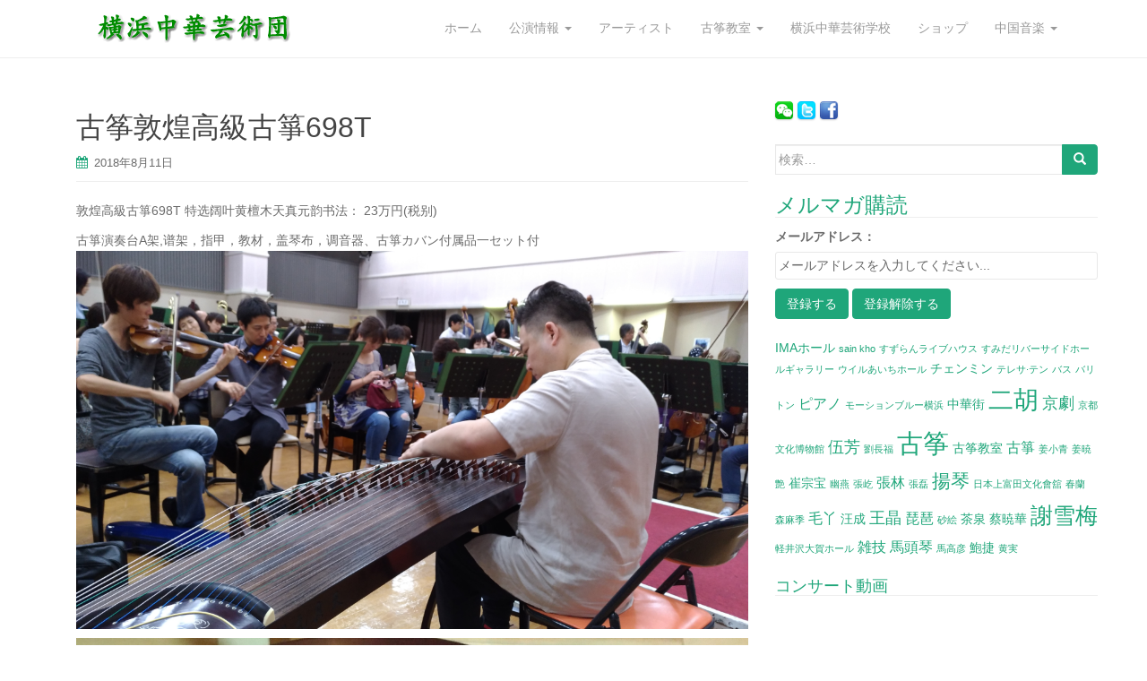

--- FILE ---
content_type: text/html; charset=UTF-8
request_url: https://www.chinesemusic.jp/shop/2362.html
body_size: 9013
content:
<!DOCTYPE html><html
lang="ja"><head><link
rel="stylesheet" type="text/css" href="https://www.chinesemusic.jp/wp-content/cache/minify/1/126a4.css" media="all" /><meta
charset="UTF-8"><meta
http-equiv="X-UA-Compatible" content="IE=edge"><meta
name="viewport" content="width=device-width, initial-scale=1"><link
rel="profile" href="http://gmpg.org/xfn/11"><link
rel="pingback" href="https://www.chinesemusic.jp/xmlrpc.php"><title>古筝敦煌高級古箏698T &#8211; 横浜中華芸術団</title><link
rel='dns-prefetch' href='//cdn.bootcss.com' /><link
rel='dns-prefetch' href='//ajax.googleapis.com' /><link
rel='dns-prefetch' href='//s.w.org' /><link
rel="alternate" type="application/rss+xml" title="横浜中華芸術団 &raquo; フィード" href="https://www.chinesemusic.jp/feed" /><link
rel="alternate" type="application/rss+xml" title="横浜中華芸術団 &raquo; コメントフィード" href="https://www.chinesemusic.jp/comments/feed" /><link
rel='stylesheet' id='jquery-ui-style-css'  href='https://ajax.googleapis.com/ajax/libs/jqueryui/1.11.4/themes/ui-darkness/jquery-ui.css?ver=5.5.17' type='text/css' media='all' /><style id='__EPYT__style-inline-css' type='text/css'>.epyt-gallery-thumb{width:33.333%}</style> <script type="text/javascript" src="https://www.chinesemusic.jp/wp-content/cache/minify/1/df983.js"></script> <script type='text/javascript' id='s2_ajax-js-extra'>var s2_script_strings={"ajaxurl":"https:\/\/www.chinesemusic.jp\/wp-admin\/admin-ajax.php","title":"\u3053\u306e\u30d6\u30ed\u30b0\u3092\u8cfc\u8aad\u3059\u308b"};</script> <script type="text/javascript" src="https://www.chinesemusic.jp/wp-content/cache/minify/1/0b262.js"></script> <script type='text/javascript' id='__ytprefs__-js-extra'>var _EPYT_={"ajaxurl":"https:\/\/www.chinesemusic.jp\/wp-admin\/admin-ajax.php","security":"12283d5b9c","gallery_scrolloffset":"20","eppathtoscripts":"https:\/\/www.chinesemusic.jp\/wp-content\/plugins\/youtube-embed-plus\/scripts\/","eppath":"https:\/\/www.chinesemusic.jp\/wp-content\/plugins\/youtube-embed-plus\/","epresponsiveselector":"[\"iframe.__youtube_prefs__\",\"iframe[src*='youtube.com']\",\"iframe[src*='youtube-nocookie.com']\",\"iframe[data-ep-src*='youtube.com']\",\"iframe[data-ep-src*='youtube-nocookie.com']\",\"iframe[data-ep-gallerysrc*='youtube.com']\"]","epdovol":"1","version":"13.4.1.2","evselector":"iframe.__youtube_prefs__[src], iframe[src*=\"youtube.com\/embed\/\"], iframe[src*=\"youtube-nocookie.com\/embed\/\"]","ajax_compat":"","ytapi_load":"light","pause_others":"","stopMobileBuffer":"1","vi_active":"","vi_js_posttypes":[]};</script> <script type="text/javascript" src="https://www.chinesemusic.jp/wp-content/cache/minify/1/8fc7a.js"></script> <script type='text/javascript' src='https://cdn.bootcss.com/jquery.qrcode/1.0/jquery.qrcode.min.js?ver=5.5.17' id='jquery.qrcode-js'></script> <link
rel="https://api.w.org/" href="https://www.chinesemusic.jp/wp-json/" /><link
rel="alternate" type="application/json" href="https://www.chinesemusic.jp/wp-json/wp/v2/posts/2362" /><link
rel="EditURI" type="application/rsd+xml" title="RSD" href="https://www.chinesemusic.jp/xmlrpc.php?rsd" /><link
rel="wlwmanifest" type="application/wlwmanifest+xml" href="https://www.chinesemusic.jp/wp-includes/wlwmanifest.xml" /><link
rel='prev' title='横浜中華芸術学校MU SIC&#038;CU L T U R E F E S T I V AL第一回' href='https://www.chinesemusic.jp/%e5%85%ac%e6%bc%94%e6%83%85%e5%a0%b1/%e6%a8%aa%e6%b5%9c%e4%b8%ad%e5%8d%8e%e8%89%ba%e6%9c%af%e5%ad%a6%e6%a0%a1mu-siccu-l-t-u-r-e-f-e-s-t-i-v-al%e7%ac%ac%e4%b8%80%e5%9b%9e.html' /><link
rel='next' title='中国敦煌高級古箏695T' href='https://www.chinesemusic.jp/shop/%e4%b8%ad%e5%9b%bd%e7%ac%ac%e4%b8%80%e4%ba%ba%e8%80%85%e7%8e%8b%e4%b8%ad%e5%b1%b1%e6%9d%b1%e4%ba%ac%e5%85%ac%e6%bc%94%e5%be%a1%e7%94%a8%e4%b8%ad%e5%9b%bd%e6%95%a6%e7%85%8c%e9%ab%98%e7%b4%9a%e5%8f%a4.html' /><meta
name="generator" content="WordPress 5.5.17" /><link
rel="canonical" href="https://www.chinesemusic.jp/shop/2362.html" /><link
rel='shortlink' href='https://www.chinesemusic.jp/?p=2362' /><link
rel="alternate" type="application/json+oembed" href="https://www.chinesemusic.jp/wp-json/oembed/1.0/embed?url=https%3A%2F%2Fwww.chinesemusic.jp%2Fshop%2F2362.html" /><link
rel="alternate" type="text/xml+oembed" href="https://www.chinesemusic.jp/wp-json/oembed/1.0/embed?url=https%3A%2F%2Fwww.chinesemusic.jp%2Fshop%2F2362.html&#038;format=xml" /> <script type="text/javascript">/*<![CDATA[*/function ReadForm(obj1,tst)
{var i,j,pos;val_total="";val_combo="";for(i=0;i<obj1.length;i++)
{obj=obj1.elements[i];if(obj.type=="select-one")
{if(obj.name=="quantity"||obj.name=="amount")continue;pos=obj.selectedIndex;val=obj.options[pos].value;val_combo=val_combo+" ("+val+")";}}
val_total=obj1.product_tmp.value+val_combo;obj1.wspsc_product.value=val_total;}/*]]>*/</script><style type="text/css">#social
a{color:#81d742 !important }.entry-content{font-family:Helvetica Neue,Helvetica,Arial,sans-serif;font-size:14px;font-weight:normal;color:#6B6B6B}.flex-caption{left:50%;max-width:45%}.widget_tag_cloud h3,
.widget_open_social_share_widget
h3{display:none}.widget_text
h3{font-size:18px}.cfa{padding:12px
0px!important}.cfa-text{font-size:20px!important}.open_social_box{padding-top:8px}img.alignleft{margin-bottom:5px}input#s2email{width:100%}</style><!--[if lt IE 9]> <script src="https://www.chinesemusic.jp/wp-content/themes/dazzling/inc/js/html5shiv.min.js"></script> <script src="https://www.chinesemusic.jp/wp-content/themes/dazzling/inc/js/respond.min.js"></script> <![endif]--><link
rel="icon" href="https://www.chinesemusic.jp/wp-content/uploads/2016/11/cropped-500x500_1-32x32.jpg" sizes="32x32" /><link
rel="icon" href="https://www.chinesemusic.jp/wp-content/uploads/2016/11/cropped-500x500_1-192x192.jpg" sizes="192x192" /><link
rel="apple-touch-icon" href="https://www.chinesemusic.jp/wp-content/uploads/2016/11/cropped-500x500_1-180x180.jpg" /><meta
name="msapplication-TileImage" content="https://www.chinesemusic.jp/wp-content/uploads/2016/11/cropped-500x500_1-270x270.jpg" /><meta
name="description" content="日本横浜中華街を拠点に中国文化芸術情報を発信します。" /><meta
property="og:title" content="古筝敦煌高級古箏698T &laquo; "><meta
property="og:type" content="website"><meta
property="og:locale" content="ja_JP"><meta
property="og:url" content="https://www.chinesemusic.jp/shop/2362.html"><meta
property="og:site_name" content="横浜中華芸術団"><meta
property="og:description" content="日本横浜中華街を拠点に中国文化芸術情報を発信します。"></head><body
class="post-template-default single single-post postid-2362 single-format-standard"> <script>(function(i,s,o,g,r,a,m){i['GoogleAnalyticsObject']=r;i[r]=i[r]||function(){(i[r].q=i[r].q||[]).push(arguments)},i[r].l=1*new Date();a=s.createElement(o),m=s.getElementsByTagName(o)[0];a.async=1;a.src=g;m.parentNode.insertBefore(a,m)})(window,document,'script','https://www.google-analytics.com/analytics.js','ga');ga('create','UA-90668031-1','auto');ga('send','pageview');</script> <div
id="page" class="hfeed site"><nav
class="navbar navbar-default" role="navigation"><div
class="container"><div
class="navbar-header">
<button
type="button" class="navbar-toggle" data-toggle="collapse" data-target=".navbar-ex1-collapse">
<span
class="sr-only">ナビゲーションを切り替え</span>
<span
class="icon-bar"></span>
<span
class="icon-bar"></span>
<span
class="icon-bar"></span>
</button><div
id="logo">
<a
href="https://www.chinesemusic.jp/"><img
src="https://www.chinesemusic.jp/wp-content/uploads/2016/11/logo-1.gif"  height="66" width="300" alt="横浜中華芸術団"/></a></div></div><div
class="collapse navbar-collapse navbar-ex1-collapse"><ul
id="menu-%e3%83%a1%e3%82%a4%e3%83%b3" class="nav navbar-nav"><li
id="menu-item-1300" class="menu-item menu-item-type-custom menu-item-object-custom menu-item-home menu-item-1300"><a
title="ホーム" href="https://www.chinesemusic.jp/">ホーム</a></li><li
id="menu-item-1306" class="menu-item menu-item-type-taxonomy menu-item-object-category menu-item-has-children menu-item-1306 dropdown"><a
title="公演情報" href="#" data-toggle="dropdown" class="dropdown-toggle">公演情報 <span
class="caret"></span></a><ul
role="menu" class=" dropdown-menu"><li
id="menu-item-1443" class="menu-item menu-item-type-taxonomy menu-item-object-category menu-item-1443"><a
title="公演一覧" href="https://www.chinesemusic.jp/./%e5%85%ac%e6%bc%94%e6%83%85%e5%a0%b1">公演一覧</a></li><li
id="menu-item-1442" class="menu-item menu-item-type-post_type menu-item-object-calendar menu-item-1442"><a
title="カレンダー" href="https://www.chinesemusic.jp/calendar/%e5%85%ac%e6%bc%94%e6%83%85%e5%a0%b1">カレンダー</a></li></ul></li><li
id="menu-item-1307" class="menu-item menu-item-type-taxonomy menu-item-object-category menu-item-1307"><a
title="アーティスト" href="https://www.chinesemusic.jp/./%e3%82%a2%e3%83%bc%e3%83%86%e3%82%a3%e3%82%b9%e3%83%88">アーティスト</a></li><li
id="menu-item-1930" class="menu-item menu-item-type-custom menu-item-object-custom menu-item-has-children menu-item-1930 dropdown"><a
title="古筝教室" href="#" data-toggle="dropdown" class="dropdown-toggle">古筝教室 <span
class="caret"></span></a><ul
role="menu" class=" dropdown-menu"><li
id="menu-item-1784" class="menu-item menu-item-type-post_type menu-item-object-post menu-item-1784"><a
title="謝雪梅中国古筝教室" href="https://www.chinesemusic.jp/%E5%8F%A4%E7%AD%9D%E6%95%99%E5%AE%A4.html">謝雪梅中国古筝教室</a></li></ul></li><li
id="menu-item-2184" class="menu-item menu-item-type-custom menu-item-object-custom menu-item-2184"><a
title="横浜中華芸術学校" href="https://school.chinesemusic.jp/">横浜中華芸術学校</a></li><li
id="menu-item-1309" class="menu-item menu-item-type-taxonomy menu-item-object-category current-post-ancestor current-menu-parent current-post-parent menu-item-1309"><a
title="ショップ" href="https://www.chinesemusic.jp/./shop">ショップ</a></li><li
id="menu-item-1310" class="menu-item menu-item-type-post_type menu-item-object-page menu-item-has-children menu-item-1310 dropdown"><a
title="中国音楽" href="#" data-toggle="dropdown" class="dropdown-toggle">中国音楽 <span
class="caret"></span></a><ul
role="menu" class=" dropdown-menu"><li
id="menu-item-1311" class="menu-item menu-item-type-post_type menu-item-object-page menu-item-home menu-item-1311"><a
title="二胡（ニコ）" href="https://www.chinesemusic.jp/%e4%b8%ad%e5%9b%bd%e9%9f%b3%e6%a5%bd/%e4%ba%8c%e8%83%a1%ef%bc%88%e3%83%8b%e3%82%b3%ef%bc%89">二胡（ニコ）</a></li><li
id="menu-item-1312" class="menu-item menu-item-type-post_type menu-item-object-page menu-item-1312"><a
title="古筝（コソウ）" href="https://www.chinesemusic.jp/%e4%b8%ad%e5%9b%bd%e9%9f%b3%e6%a5%bd/%e5%8f%a4%e7%ad%9d%ef%bc%88%e3%82%b3%e3%82%bd%e3%82%a6%ef%bc%89">古筝（コソウ）</a></li><li
id="menu-item-1314" class="menu-item menu-item-type-post_type menu-item-object-page menu-item-1314"><a
title="琵琶（ビワ）" href="https://www.chinesemusic.jp/%e4%b8%ad%e5%9b%bd%e9%9f%b3%e6%a5%bd/%e7%90%b5%e7%90%b6%ef%bc%88%e3%83%93%e3%83%af%ef%bc%89">琵琶（ビワ）</a></li><li
id="menu-item-1313" class="menu-item menu-item-type-post_type menu-item-object-page menu-item-1313"><a
title="揚琴（ヤンチン）" href="https://www.chinesemusic.jp/%e4%b8%ad%e5%9b%bd%e9%9f%b3%e6%a5%bd/%e6%8f%9a%e7%90%b4%ef%bc%88%e3%83%a4%e3%83%b3%e3%83%81%e3%83%b3%ef%bc%89">揚琴（ヤンチン）</a></li><li
id="menu-item-1315" class="menu-item menu-item-type-post_type menu-item-object-page menu-item-1315"><a
title="馬頭琴（ばとうきん）" href="https://www.chinesemusic.jp/%e4%b8%ad%e5%9b%bd%e9%9f%b3%e6%a5%bd/%e9%a6%ac%e9%a0%ad%e7%90%b4%ef%bd%9b%e3%81%b0%e3%81%a8%e3%81%86%e3%81%8d%e3%82%93%ef%bd%9d">馬頭琴（ばとうきん）</a></li></ul></li></ul></div></div>
</nav><div
class="top-section"></div><div
id="content" class="site-content container"><div
class="container main-content-area"><div
class="row "><div
id="primary" class="content-area col-sm-12 col-md-8">
<main
id="main" class="site-main" role="main">
<article
id="post-2362" class="post-2362 post type-post status-publish format-standard hentry category-shop">
<header
class="entry-header page-header"><h1 class="entry-title ">古筝敦煌高級古箏698T</h1><div
class="entry-meta">
<span
class="posted-on"><i
class="fa fa-calendar"></i> <a
href="https://www.chinesemusic.jp/shop/2362.html" rel="bookmark"><time
class="entry-date published" datetime="2018-08-11T18:25:43+09:00">2018年8月11日</time><time
class="updated" datetime="2019-11-05T11:43:33+09:00">2019年11月5日</time></a></span></div>
</header><div
class="entry-content"><p>敦煌高級古箏698T 特选阔叶黄檀木天真元韵书法： 23万円(税别)</p><p>古箏演奏台A架,谱架，指甲，教材，盖琴布，调音器、古箏カバン付属品一セット付<br
/>
<a
href="https://www.chinesemusic.jp/wp-content/uploads/2018/08/P_20180807_134256_vHDR_Auto.jpg"><img
loading="lazy" src="https://www.chinesemusic.jp/wp-content/uploads/2018/08/P_20180807_134256_vHDR_Auto.jpg" alt="" width="4656" height="2620" class="alignnone size-full wp-image-2363" srcset="https://www.chinesemusic.jp/wp-content/uploads/2018/08/P_20180807_134256_vHDR_Auto.jpg 4656w, https://www.chinesemusic.jp/wp-content/uploads/2018/08/P_20180807_134256_vHDR_Auto-300x169.jpg 300w, https://www.chinesemusic.jp/wp-content/uploads/2018/08/P_20180807_134256_vHDR_Auto-768x432.jpg 768w, https://www.chinesemusic.jp/wp-content/uploads/2018/08/P_20180807_134256_vHDR_Auto-1024x576.jpg 1024w, https://www.chinesemusic.jp/wp-content/uploads/2018/08/P_20180807_134256_vHDR_Auto-730x410.jpg 730w" sizes="(max-width: 4656px) 100vw, 4656px" /></a></p><p><a
href="https://www.chinesemusic.jp/wp-content/uploads/2018/08/P_20180811_181213_vHDR_Auto.jpg"><img
loading="lazy" src="https://www.chinesemusic.jp/wp-content/uploads/2018/08/P_20180811_181213_vHDR_Auto.jpg" alt="" width="2620" height="4656" class="alignnone size-full wp-image-2364" srcset="https://www.chinesemusic.jp/wp-content/uploads/2018/08/P_20180811_181213_vHDR_Auto.jpg 2620w, https://www.chinesemusic.jp/wp-content/uploads/2018/08/P_20180811_181213_vHDR_Auto-169x300.jpg 169w, https://www.chinesemusic.jp/wp-content/uploads/2018/08/P_20180811_181213_vHDR_Auto-768x1365.jpg 768w, https://www.chinesemusic.jp/wp-content/uploads/2018/08/P_20180811_181213_vHDR_Auto-576x1024.jpg 576w" sizes="(max-width: 2620px) 100vw, 2620px" /></a></p><p><a
href="https://www.chinesemusic.jp/wp-content/uploads/2018/08/P_20180807_134346_vHDR_Auto.jpg"><img
loading="lazy" src="https://www.chinesemusic.jp/wp-content/uploads/2018/08/P_20180807_134346_vHDR_Auto.jpg" alt="" width="2620" height="4656" class="alignnone size-full wp-image-2365" srcset="https://www.chinesemusic.jp/wp-content/uploads/2018/08/P_20180807_134346_vHDR_Auto.jpg 2620w, https://www.chinesemusic.jp/wp-content/uploads/2018/08/P_20180807_134346_vHDR_Auto-169x300.jpg 169w, https://www.chinesemusic.jp/wp-content/uploads/2018/08/P_20180807_134346_vHDR_Auto-768x1365.jpg 768w, https://www.chinesemusic.jp/wp-content/uploads/2018/08/P_20180807_134346_vHDR_Auto-576x1024.jpg 576w" sizes="(max-width: 2620px) 100vw, 2620px" /></a></p><p><a
href="https://www.chinesemusic.jp/wp-content/uploads/2018/08/P_20180811_181244_vHDR_Auto.jpg"><img
loading="lazy" src="https://www.chinesemusic.jp/wp-content/uploads/2018/08/P_20180811_181244_vHDR_Auto.jpg" alt="" width="4656" height="2620" class="alignnone size-full wp-image-2366" srcset="https://www.chinesemusic.jp/wp-content/uploads/2018/08/P_20180811_181244_vHDR_Auto.jpg 4656w, https://www.chinesemusic.jp/wp-content/uploads/2018/08/P_20180811_181244_vHDR_Auto-300x169.jpg 300w, https://www.chinesemusic.jp/wp-content/uploads/2018/08/P_20180811_181244_vHDR_Auto-768x432.jpg 768w, https://www.chinesemusic.jp/wp-content/uploads/2018/08/P_20180811_181244_vHDR_Auto-1024x576.jpg 1024w, https://www.chinesemusic.jp/wp-content/uploads/2018/08/P_20180811_181244_vHDR_Auto-730x410.jpg 730w" sizes="(max-width: 4656px) 100vw, 4656px" /></a></p><p><a
href="https://www.chinesemusic.jp/wp-content/uploads/2018/08/P_20180811_181230_vHDR_Auto.jpg"><img
loading="lazy" src="https://www.chinesemusic.jp/wp-content/uploads/2018/08/P_20180811_181230_vHDR_Auto.jpg" alt="" width="2620" height="4656" class="alignnone size-full wp-image-2367" srcset="https://www.chinesemusic.jp/wp-content/uploads/2018/08/P_20180811_181230_vHDR_Auto.jpg 2620w, https://www.chinesemusic.jp/wp-content/uploads/2018/08/P_20180811_181230_vHDR_Auto-169x300.jpg 169w, https://www.chinesemusic.jp/wp-content/uploads/2018/08/P_20180811_181230_vHDR_Auto-768x1365.jpg 768w, https://www.chinesemusic.jp/wp-content/uploads/2018/08/P_20180811_181230_vHDR_Auto-576x1024.jpg 576w" sizes="(max-width: 2620px) 100vw, 2620px" /></a></p><p><a
href="https://www.chinesemusic.jp/wp-content/uploads/2018/08/P_20180807_134155_vHDR_Auto.jpg"><img
loading="lazy" src="https://www.chinesemusic.jp/wp-content/uploads/2018/08/P_20180807_134155_vHDR_Auto.jpg" alt="" width="2620" height="4656" class="alignnone size-full wp-image-2368" srcset="https://www.chinesemusic.jp/wp-content/uploads/2018/08/P_20180807_134155_vHDR_Auto.jpg 2620w, https://www.chinesemusic.jp/wp-content/uploads/2018/08/P_20180807_134155_vHDR_Auto-169x300.jpg 169w, https://www.chinesemusic.jp/wp-content/uploads/2018/08/P_20180807_134155_vHDR_Auto-768x1365.jpg 768w, https://www.chinesemusic.jp/wp-content/uploads/2018/08/P_20180807_134155_vHDR_Auto-576x1024.jpg 576w" sizes="(max-width: 2620px) 100vw, 2620px" /></a></p><p><a
href="https://www.chinesemusic.jp/wp-content/uploads/2018/08/mmexport1533923566350.jpg"><img
loading="lazy" src="https://www.chinesemusic.jp/wp-content/uploads/2018/08/mmexport1533923566350.jpg" alt="" width="1080" height="1530" class="alignnone size-full wp-image-2369" srcset="https://www.chinesemusic.jp/wp-content/uploads/2018/08/mmexport1533923566350.jpg 1080w, https://www.chinesemusic.jp/wp-content/uploads/2018/08/mmexport1533923566350-212x300.jpg 212w, https://www.chinesemusic.jp/wp-content/uploads/2018/08/mmexport1533923566350-768x1088.jpg 768w, https://www.chinesemusic.jp/wp-content/uploads/2018/08/mmexport1533923566350-723x1024.jpg 723w" sizes="(max-width: 1080px) 100vw, 1080px" /></a><a
href="https://www.chinesemusic.jp/wp-content/uploads/2018/08/mmexport1533923462166.jpg"><img
loading="lazy" src="https://www.chinesemusic.jp/wp-content/uploads/2018/08/mmexport1533923462166.jpg" alt="" width="1874" height="691" class="alignnone size-full wp-image-2370" srcset="https://www.chinesemusic.jp/wp-content/uploads/2018/08/mmexport1533923462166.jpg 1874w, https://www.chinesemusic.jp/wp-content/uploads/2018/08/mmexport1533923462166-300x111.jpg 300w, https://www.chinesemusic.jp/wp-content/uploads/2018/08/mmexport1533923462166-768x283.jpg 768w, https://www.chinesemusic.jp/wp-content/uploads/2018/08/mmexport1533923462166-1024x378.jpg 1024w" sizes="(max-width: 1874px) 100vw, 1874px" /></a><a
href="https://www.chinesemusic.jp/wp-content/uploads/2018/08/mmexport1533923123297.jpg"><img
loading="lazy" src="https://www.chinesemusic.jp/wp-content/uploads/2018/08/mmexport1533923123297.jpg" alt="" width="1440" height="1080" class="alignnone size-full wp-image-2371" srcset="https://www.chinesemusic.jp/wp-content/uploads/2018/08/mmexport1533923123297.jpg 1440w, https://www.chinesemusic.jp/wp-content/uploads/2018/08/mmexport1533923123297-300x225.jpg 300w, https://www.chinesemusic.jp/wp-content/uploads/2018/08/mmexport1533923123297-768x576.jpg 768w, https://www.chinesemusic.jp/wp-content/uploads/2018/08/mmexport1533923123297-1024x768.jpg 1024w" sizes="(max-width: 1440px) 100vw, 1440px" /></a></p><div
class="open_social_box share_box"><div
class="share_button share_icon_wechat" onclick="share_button_click('QRCODE',event)" title="Share with WeChat"></div><div
class="share_button share_icon_twitter" onclick="share_button_click('http://twitter.com/home/?status=%TITLE%:%URL%',event)" title="Share with Twitter"></div><div
class="share_button share_icon_facebook" onclick="share_button_click('http://www.facebook.com/sharer.php?u=%URL%&amp;t=%TITLE%',event)" title="Share with Facebook"></div><div
class="open_social_qrcode" onclick="jQuery(this).hide();"></div></div></div>
<footer
class="entry-meta">
<i
class="fa fa-folder-open-o"></i> <a
href="https://www.chinesemusic.jp/./shop" rel="category tag">ショップ</a>. <i
class="fa fa-link"></i> <a
href="https://www.chinesemusic.jp/shop/2362.html" rel="bookmark">パーマリンク</a>.<hr
class="section-divider">
</footer>
</article><nav
class="navigation post-navigation" role="navigation"><h1 class="screen-reader-text">投稿ナビゲーション</h1><div
class="nav-links"><div
class="nav-previous"><a
href="https://www.chinesemusic.jp/%e5%85%ac%e6%bc%94%e6%83%85%e5%a0%b1/%e6%a8%aa%e6%b5%9c%e4%b8%ad%e5%8d%8e%e8%89%ba%e6%9c%af%e5%ad%a6%e6%a0%a1mu-siccu-l-t-u-r-e-f-e-s-t-i-v-al%e7%ac%ac%e4%b8%80%e5%9b%9e.html" rel="prev"><i
class="fa fa-chevron-left"></i> 横浜中華芸術学校MU SIC&#038;CU L T U R E F E S T I V AL第一回</a></div><div
class="nav-next"><a
href="https://www.chinesemusic.jp/shop/%e4%b8%ad%e5%9b%bd%e7%ac%ac%e4%b8%80%e4%ba%ba%e8%80%85%e7%8e%8b%e4%b8%ad%e5%b1%b1%e6%9d%b1%e4%ba%ac%e5%85%ac%e6%bc%94%e5%be%a1%e7%94%a8%e4%b8%ad%e5%9b%bd%e6%95%a6%e7%85%8c%e9%ab%98%e7%b4%9a%e5%8f%a4.html" rel="next">中国敦煌高級古箏695T <i
class="fa fa-chevron-right"></i></a></div></div>
</nav>
</main></div><div
id="secondary" class="widget-area col-sm-12 col-md-4" role="complementary">
<aside
id="open_social_share_widget-2" class="widget widget_open_social_share_widget"><h3 class="widget-title">Connect</h3><div
class="textwidget"><div
class="open_social_box share_box"><div
class="share_button share_icon_wechat" onclick="share_button_click('QRCODE',event)" title="Share with WeChat"></div><div
class="share_button share_icon_twitter" onclick="share_button_click('http://twitter.com/home/?status=%TITLE%:%URL%',event)" title="Share with Twitter"></div><div
class="share_button share_icon_facebook" onclick="share_button_click('http://www.facebook.com/sharer.php?u=%URL%&amp;t=%TITLE%',event)" title="Share with Facebook"></div><div
class="open_social_qrcode" onclick="jQuery(this).hide();"></div></div></div></aside><aside
id="text-11" class="widget widget_text"><div
class="textwidget"></div>
</aside><aside
id="search-2" class="widget widget_search"><form
method="get" class="form-search" action="https://www.chinesemusic.jp/"><div
class="form-group"><div
class="input-group">
<span
class="screen-reader-text">検索:</span>
<input
type="text" class="form-control search-query" placeholder="検索…" value="" name="s">
<span
class="input-group-btn">
<button
type="submit" class="btn btn-default" name="submit" id="searchsubmit" value="Search"><span
class="glyphicon glyphicon-search"></span></button>
</span></div></div></form></aside><aside
id="s2_form_widget-2" class="widget s2_form_widget"><h3 class="widget-title">メルマガ購読</h3><div
class="search"><form
method="post" action=""><input
type="hidden" name="ip" value="3.148.238.13" /><span
style="display:none !important"><label
for="name">Leave Blank:</label><input
type="text" id="name" name="name" /><label
for="uri">Do Not Change:</label><input
type="text" id="uri" name="uri" value="http://" /></span><p><label
for="s2email">メールアドレス： </label><br
/><input
type="text" name="email" id="s2email" value="メールアドレスを入力してください... " size="40" onfocus="if (this.value == 'メールアドレスを入力してください... ') {this.value = '';}" onblur="if (this.value == '') {this.value = 'メールアドレスを入力してください... ';}" /></p><p><input
type="submit" name="subscribe" value="登録する" />&nbsp;<input
type="submit" name="unsubscribe" value="登録解除する " /></p></form></div></aside><aside
id="tag_cloud-2" class="widget widget_tag_cloud"><h3 class="widget-title">タグ</h3><div
class="tagcloud"><a
href="https://www.chinesemusic.jp/tag/ima%e3%83%9b%e3%83%bc%e3%83%ab" class="tag-cloud-link tag-link-63 tag-link-position-1" style="font-size: 10.470588235294pt;" aria-label="IMAホール (2個の項目)">IMAホール</a>
<a
href="https://www.chinesemusic.jp/tag/sain-kho" class="tag-cloud-link tag-link-111 tag-link-position-2" style="font-size: 8pt;" aria-label="sain kho (1個の項目)">sain kho</a>
<a
href="https://www.chinesemusic.jp/tag/%e3%81%99%e3%81%9a%e3%82%89%e3%82%93%e3%83%a9%e3%82%a4%e3%83%96%e3%83%8f%e3%82%a6%e3%82%b9" class="tag-cloud-link tag-link-131 tag-link-position-3" style="font-size: 8pt;" aria-label="すずらんライブハウス (1個の項目)">すずらんライブハウス</a>
<a
href="https://www.chinesemusic.jp/tag/%e3%81%99%e3%81%bf%e3%81%a0%e3%83%aa%e3%83%90%e3%83%bc%e3%82%b5%e3%82%a4%e3%83%89%e3%83%9b%e3%83%bc%e3%83%ab%e3%82%ae%e3%83%a3%e3%83%a9%e3%83%aa%e3%83%bc" class="tag-cloud-link tag-link-107 tag-link-position-4" style="font-size: 8pt;" aria-label="すみだリバーサイドホールギャラリー (1個の項目)">すみだリバーサイドホールギャラリー</a>
<a
href="https://www.chinesemusic.jp/tag/%e3%82%a6%e3%82%a4%e3%83%ab%e3%81%82%e3%81%84%e3%81%a1%e3%83%9b%e3%83%bc%e3%83%ab" class="tag-cloud-link tag-link-101 tag-link-position-5" style="font-size: 8pt;" aria-label="ウイルあいちホール (1個の項目)">ウイルあいちホール</a>
<a
href="https://www.chinesemusic.jp/tag/%e3%83%81%e3%82%a7%e3%83%b3%e3%83%9f%e3%83%b3" class="tag-cloud-link tag-link-100 tag-link-position-6" style="font-size: 10.470588235294pt;" aria-label="チェンミン (2個の項目)">チェンミン</a>
<a
href="https://www.chinesemusic.jp/tag/%e3%83%86%e3%83%ac%e3%82%b5%c2%b7%e3%83%86%e3%83%b3" class="tag-cloud-link tag-link-95 tag-link-position-7" style="font-size: 8pt;" aria-label="テレサ·テン (1個の項目)">テレサ·テン</a>
<a
href="https://www.chinesemusic.jp/tag/%e3%83%90%e3%82%b9" class="tag-cloud-link tag-link-13 tag-link-position-8" style="font-size: 8pt;" aria-label="バス (1個の項目)">バス</a>
<a
href="https://www.chinesemusic.jp/tag/%e3%83%90%e3%83%aa%e3%83%88%e3%83%b3" class="tag-cloud-link tag-link-14 tag-link-position-9" style="font-size: 8pt;" aria-label="バリトン (1個の項目)">バリトン</a>
<a
href="https://www.chinesemusic.jp/tag/%e3%83%94%e3%82%a2%e3%83%8e" class="tag-cloud-link tag-link-82 tag-link-position-10" style="font-size: 12.117647058824pt;" aria-label="ピアノ (3個の項目)">ピアノ</a>
<a
href="https://www.chinesemusic.jp/tag/%e3%83%a2%e3%83%bc%e3%82%b7%e3%83%a7%e3%83%b3%e3%83%96%e3%83%ab%e3%83%bc%e6%a8%aa%e6%b5%9c" class="tag-cloud-link tag-link-98 tag-link-position-11" style="font-size: 8pt;" aria-label="モーションブルー横浜 (1個の項目)">モーションブルー横浜</a>
<a
href="https://www.chinesemusic.jp/tag/%e4%b8%ad%e8%8f%af%e8%a1%97" class="tag-cloud-link tag-link-57 tag-link-position-12" style="font-size: 10.470588235294pt;" aria-label="中華街 (2個の項目)">中華街</a>
<a
href="https://www.chinesemusic.jp/tag/%e4%ba%8c%e8%83%a1" class="tag-cloud-link tag-link-27 tag-link-position-13" style="font-size: 20.764705882353pt;" aria-label="二胡 (16個の項目)">二胡</a>
<a
href="https://www.chinesemusic.jp/tag/%e4%ba%ac%e5%8a%87" class="tag-cloud-link tag-link-18 tag-link-position-14" style="font-size: 13.490196078431pt;" aria-label="京劇 (4個の項目)">京劇</a>
<a
href="https://www.chinesemusic.jp/tag/%e4%ba%ac%e9%83%bd%e6%96%87%e5%8c%96%e5%8d%9a%e7%89%a9%e9%a4%a8" class="tag-cloud-link tag-link-104 tag-link-position-15" style="font-size: 8pt;" aria-label="京都文化博物館 (1個の項目)">京都文化博物館</a>
<a
href="https://www.chinesemusic.jp/tag/%e4%bc%8d%e8%8a%b3" class="tag-cloud-link tag-link-71 tag-link-position-16" style="font-size: 13.490196078431pt;" aria-label="伍芳 (4個の項目)">伍芳</a>
<a
href="https://www.chinesemusic.jp/tag/%e5%8a%89%e9%95%b7%e7%a6%8f" class="tag-cloud-link tag-link-114 tag-link-position-17" style="font-size: 8pt;" aria-label="劉長福 (1個の項目)">劉長福</a>
<a
href="https://www.chinesemusic.jp/tag/%e5%8f%a4%e7%ad%9d" class="tag-cloud-link tag-link-40 tag-link-position-18" style="font-size: 22pt;" aria-label="古筝 (20個の項目)">古筝</a>
<a
href="https://www.chinesemusic.jp/tag/%e5%8f%a4%e7%ad%9d%e6%95%99%e5%ae%a4" class="tag-cloud-link tag-link-56 tag-link-position-19" style="font-size: 10.470588235294pt;" aria-label="古筝教室 (2個の項目)">古筝教室</a>
<a
href="https://www.chinesemusic.jp/tag/%e5%8f%a4%e7%ae%8f" class="tag-cloud-link tag-link-28 tag-link-position-20" style="font-size: 12.117647058824pt;" aria-label="古箏 (3個の項目)">古箏</a>
<a
href="https://www.chinesemusic.jp/tag/%e5%a7%9c%e5%b0%8f%e9%9d%92" class="tag-cloud-link tag-link-105 tag-link-position-21" style="font-size: 8pt;" aria-label="姜小青 (1個の項目)">姜小青</a>
<a
href="https://www.chinesemusic.jp/tag/%e5%a7%9c%e6%9a%81%e8%89%b6" class="tag-cloud-link tag-link-102 tag-link-position-22" style="font-size: 8pt;" aria-label="姜暁艶 (1個の項目)">姜暁艶</a>
<a
href="https://www.chinesemusic.jp/tag/%e5%b4%94%e5%ae%97%e5%ae%9d" class="tag-cloud-link tag-link-20 tag-link-position-23" style="font-size: 10.470588235294pt;" aria-label="崔宗宝 (2個の項目)">崔宗宝</a>
<a
href="https://www.chinesemusic.jp/tag/%e5%b9%bd%e7%87%95" class="tag-cloud-link tag-link-96 tag-link-position-24" style="font-size: 8pt;" aria-label="幽燕 (1個の項目)">幽燕</a>
<a
href="https://www.chinesemusic.jp/tag/%e5%bc%b5%e5%b1%b9" class="tag-cloud-link tag-link-108 tag-link-position-25" style="font-size: 8pt;" aria-label="張屹 (1個の項目)">張屹</a>
<a
href="https://www.chinesemusic.jp/tag/%e5%bc%b5%e6%9e%97" class="tag-cloud-link tag-link-106 tag-link-position-26" style="font-size: 12.117647058824pt;" aria-label="張林 (3個の項目)">張林</a>
<a
href="https://www.chinesemusic.jp/tag/%e5%bc%b5%e7%a3%8a" class="tag-cloud-link tag-link-123 tag-link-position-27" style="font-size: 8pt;" aria-label="張磊 (1個の項目)">張磊</a>
<a
href="https://www.chinesemusic.jp/tag/%e6%8f%9a%e7%90%b4" class="tag-cloud-link tag-link-46 tag-link-position-28" style="font-size: 15.549019607843pt;" aria-label="揚琴 (6個の項目)">揚琴</a>
<a
href="https://www.chinesemusic.jp/tag/%e6%97%a5%e6%9c%ac%e4%b8%8a%e5%af%8c%e7%94%b0%e6%96%87%e5%8c%96%e6%9c%83%e8%88%98" class="tag-cloud-link tag-link-97 tag-link-position-29" style="font-size: 8pt;" aria-label="日本上富田文化會舘 (1個の項目)">日本上富田文化會舘</a>
<a
href="https://www.chinesemusic.jp/tag/%e6%98%a5%e8%98%ad" class="tag-cloud-link tag-link-103 tag-link-position-30" style="font-size: 8pt;" aria-label="春蘭 (1個の項目)">春蘭</a>
<a
href="https://www.chinesemusic.jp/tag/%e6%a3%ae%e9%ba%bb%e5%ad%a3" class="tag-cloud-link tag-link-110 tag-link-position-31" style="font-size: 8pt;" aria-label="森麻季 (1個の項目)">森麻季</a>
<a
href="https://www.chinesemusic.jp/tag/%e6%af%9b%e4%b8%ab" class="tag-cloud-link tag-link-75 tag-link-position-32" style="font-size: 12.117647058824pt;" aria-label="毛丫 (3個の項目)">毛丫</a>
<a
href="https://www.chinesemusic.jp/tag/%e6%b1%aa%e6%88%90" class="tag-cloud-link tag-link-91 tag-link-position-33" style="font-size: 10.470588235294pt;" aria-label="汪成 (2個の項目)">汪成</a>
<a
href="https://www.chinesemusic.jp/tag/%e7%8e%8b%e6%99%b6" class="tag-cloud-link tag-link-68 tag-link-position-34" style="font-size: 13.490196078431pt;" aria-label="王晶 (4個の項目)">王晶</a>
<a
href="https://www.chinesemusic.jp/tag/%e7%90%b5%e7%90%b6" class="tag-cloud-link tag-link-33 tag-link-position-35" style="font-size: 12.117647058824pt;" aria-label="琵琶 (3個の項目)">琵琶</a>
<a
href="https://www.chinesemusic.jp/tag/%e7%a0%82%e7%b5%b5" class="tag-cloud-link tag-link-132 tag-link-position-36" style="font-size: 8pt;" aria-label="砂絵 (1個の項目)">砂絵</a>
<a
href="https://www.chinesemusic.jp/tag/%e8%8c%b6%e6%b3%89" class="tag-cloud-link tag-link-70 tag-link-position-37" style="font-size: 10.470588235294pt;" aria-label="茶泉 (2個の項目)">茶泉</a>
<a
href="https://www.chinesemusic.jp/tag/%e8%94%a1%e6%9a%81%e8%8f%af" class="tag-cloud-link tag-link-62 tag-link-position-38" style="font-size: 10.470588235294pt;" aria-label="蔡暁華 (2個の項目)">蔡暁華</a>
<a
href="https://www.chinesemusic.jp/tag/%e8%ac%9d%e9%9b%aa%e6%a2%85" class="tag-cloud-link tag-link-41 tag-link-position-39" style="font-size: 19.117647058824pt;" aria-label="謝雪梅 (12個の項目)">謝雪梅</a>
<a
href="https://www.chinesemusic.jp/tag/%e8%bb%bd%e4%ba%95%e6%b2%a2%e5%a4%a7%e8%b3%80%e3%83%9b%e3%83%bc%e3%83%ab" class="tag-cloud-link tag-link-109 tag-link-position-40" style="font-size: 8pt;" aria-label="軽井沢大賀ホール (1個の項目)">軽井沢大賀ホール</a>
<a
href="https://www.chinesemusic.jp/tag/%e9%9b%91%e6%8a%80" class="tag-cloud-link tag-link-122 tag-link-position-41" style="font-size: 12.117647058824pt;" aria-label="雑技 (3個の項目)">雑技</a>
<a
href="https://www.chinesemusic.jp/tag/%e9%a6%ac%e9%a0%ad%e7%90%b4" class="tag-cloud-link tag-link-88 tag-link-position-42" style="font-size: 12.117647058824pt;" aria-label="馬頭琴 (3個の項目)">馬頭琴</a>
<a
href="https://www.chinesemusic.jp/tag/%e9%a6%ac%e9%ab%98%e5%bd%a6" class="tag-cloud-link tag-link-94 tag-link-position-43" style="font-size: 8pt;" aria-label="馬高彦 (1個の項目)">馬高彦</a>
<a
href="https://www.chinesemusic.jp/tag/%e9%ae%91%e6%8d%b7" class="tag-cloud-link tag-link-34 tag-link-position-44" style="font-size: 10.470588235294pt;" aria-label="鮑捷 (2個の項目)">鮑捷</a>
<a
href="https://www.chinesemusic.jp/tag/%e9%bb%84%e5%ae%9f" class="tag-cloud-link tag-link-112 tag-link-position-45" style="font-size: 8pt;" aria-label="黄実 (1個の項目)">黄実</a></div>
</aside><aside
id="text-12" class="widget widget_text"><h3 class="widget-title">コンサート動画</h3><div
class="textwidget"><div
class="epyt-video-wrapper"><iframe
id="_ytid_60333"   data-origwidth="730" data-origheight="411"  src="https://www.youtube.com/embed/9yYtpD_Dqts?enablejsapi=1&listType=playlist&list=PLoZlsl8vAOWZD8aJ6g6tH28sOcbbUkEgI&rel=0&modestbranding=1&autoplay=0&cc_load_policy=0&cc_lang_pref=&iv_load_policy=1&loop=0&fs=1&playsinline=0&autohide=2&theme=dark&color=red&controls=1&" class="__youtube_prefs__  __youtube_prefs_widget__  no-lazyload" title="YouTube player"  allow="autoplay; encrypted-media" allowfullscreen data-no-lazy="1" data-skipgform_ajax_framebjll=""></iframe></div></div>
</aside></div></div></div></div><div
id="footer-area"><div
class="container footer-inner"></div><footer
id="colophon" class="site-footer" role="contentinfo"><div
class="site-info container">
<nav
role="navigation" class="col-md-6"><ul
id="menu-footer" class="nav footer-nav clearfix"><li
id="menu-item-1322" class="menu-item menu-item-type-post_type menu-item-object-page menu-item-1322"><a
href="https://www.chinesemusic.jp/%e3%81%8a%e5%95%8f%e3%81%84%e5%90%88%e3%82%8f%e3%81%9b">お問い合わせ</a></li><li
id="menu-item-1350" class="menu-item menu-item-type-post_type menu-item-object-page menu-item-1350"><a
href="https://www.chinesemusic.jp/%E6%A8%AA%E6%B5%9C%E4%B8%AD%E8%8F%AF%E8%8A%B8%E8%A1%93%E5%9B%A3%E3%81%AB%E3%81%A4%E3%81%84%E3%81%A6.html">横浜中華芸術団について</a></li><li
id="menu-item-1597" class="menu-item menu-item-type-post_type menu-item-object-page menu-item-1597"><a
href="https://www.chinesemusic.jp/shop/%E7%89%B9%E5%AE%9A%E5%95%86%E5%8F%96%E5%BC%95%E8%A1%A8%E8%A8%98.html">特定商取引法に基づく表記</a></li></ul>				</nav><div
class="copyright col-md-6">
Copyright © 2016 横浜中華芸術団 – 中国文化芸術情報を発信します。</div></div><div
class="scroll-to-top"><i
class="fa fa-angle-up"></i></div>
</footer></div></div><script type='text/javascript' id='contact-form-7-js-extra'>var wpcf7={"apiSettings":{"root":"https:\/\/www.chinesemusic.jp\/wp-json\/contact-form-7\/v1","namespace":"contact-form-7\/v1"},"cached":"1"};</script> <script type="text/javascript" src="https://www.chinesemusic.jp/wp-content/cache/minify/1/60635.js"></script> <script type='text/javascript' id='simcal-default-calendar-js-extra'>var simcal_default_calendar={"ajax_url":"https:\/\/www.chinesemusic.jp\/wp-admin\/admin-ajax.php","nonce":"32181fcd8a","locale":"ja","text_dir":"ltr","months":{"full":["1\u6708","2\u6708","3\u6708","4\u6708","5\u6708","6\u6708","7\u6708","8\u6708","9\u6708","10\u6708","11\u6708","12\u6708"],"short":["1\u6708","2\u6708","3\u6708","4\u6708","5\u6708","6\u6708","7\u6708","8\u6708","9\u6708","10\u6708","11\u6708","12\u6708"]},"days":{"full":["\u65e5\u66dc\u65e5","\u6708\u66dc\u65e5","\u706b\u66dc\u65e5","\u6c34\u66dc\u65e5","\u6728\u66dc\u65e5","\u91d1\u66dc\u65e5","\u571f\u66dc\u65e5"],"short":["\u65e5","\u6708","\u706b","\u6c34","\u6728","\u91d1","\u571f"]},"meridiem":{"AM":"AM","am":"am","PM":"PM","pm":"pm"}};</script> <script type="text/javascript" src="https://www.chinesemusic.jp/wp-content/cache/minify/1/d5ee1.js"></script> <script type='text/javascript' id='open-social-script-js-extra'>var open_social={"status":"abc","content":"def"};</script> <script type="text/javascript" src="https://www.chinesemusic.jp/wp-content/cache/minify/1/c8d38.js"></script> </body></html>

--- FILE ---
content_type: application/x-javascript
request_url: https://www.chinesemusic.jp/wp-content/cache/minify/1/d5ee1.js
body_size: 2141
content:
/*! Simple Calendar - 3.1.20
 * https://simplecalendar.io
 * Copyright (c) Moonstone Media 2018
 * Licensed GPLv2+ */

!function(a,b,c){"use strict";jQuery(function(c){function d(a,b,d,e){a.each(function(a,f){var g=c(f),h=new Date(1e3*b);g.hasClass("simcal-prev")?(h=new Date(h.setMonth(h.getMonth(),1)),h.setDate(0),h.getTime()/1e3<=d?g.attr("disabled","disabled"):g.removeAttr("disabled")):(h=new Date(h.setMonth(h.getMonth()+1,1)),h.setDate(0),h.setHours(23),h.setMinutes(59),h.setSeconds(59),h.getTime()/1e3>=e?g.attr("disabled","disabled"):g.removeAttr("disabled"))})}function e(a,b,d,e,f,g){var h=b.find(".simcal-events-list-container"),i=h.data("prev"),j=h.data("next"),k=h.find("li.simcal-event:last").data("start");a.each(function(a,b){var h=c(b);f?h.hasClass("simcal-prev")?"prev"==f?i<=d&&g<=d&&h.attr("disabled","disabled"):h.removeAttr("disabled"):h.hasClass("simcal-next")&&("next"==f?(j>=e&&g>=e||k>=e)&&h.attr("disabled","disabled"):h.removeAttr("disabled")):h.hasClass("simcal-prev")?i<=d&&g<=d&&h.attr("disabled","disabled"):h.hasClass("simcal-next")&&(j>=e&&g>=e||k>=e)&&h.attr("disabled","disabled")})}function f(a){var b=c(a).find(".simcal-current"),d=c(a).find(".simcal-events-list-container"),e=d.data("heading-small"),f=d.data("heading-large"),g=c("<h3 />");a.width()<400?g.text(e):g.text(f),b.html(g)}function g(b){var d=c(b).find("> table"),e=d.find("thead"),f=e.find("th.simcal-week-day"),g=d.find("td.simcal-day > div"),h=d.find("ul.simcal-events"),i=h.find("> li > .simcal-event-title"),j=d.find(".simcal-events-toggle"),k=d.find("span.simcal-events-dots"),l=d.find(".simcal-tooltip-content"),m=d.find(".simcal-event-toggled"),n=d.data("event-bubble-trigger"),o=g.first().width();if(o<60){f.each(function(a,b){c(b).text(c(b).data("screen-small"))}),h.hide(),i.hide(),"undefined"!=j&&(j.hide(),"undefined"!=m&&m.show()),k.show(),n="click";var p=o-10+"px";g.css("min-height",p),d.find("span.simcal-events-dots:not(:empty)").css("min-height",p)}else o<=240?f.each(function(a,b){c(b).text(c(b).data("screen-medium"))}):f.each(function(a,b){c(b).text(c(b).data("screen-large"))}),h.show(),i.show(),"undefined"!=j&&(j.show(),"undefined"!=m&&m.hide()),k.hide(),g.css("min-height",o+"px");g.each(function(b,d){var e,f,g=c(d).find("span.simcal-events-dots"),h=c(d).find(".simcal-tooltip");o<60?(l.show(),e=g):(l.hide(),e=h),e.each(function(b,e){c(e).qtip({content:o<60?c(d).find("ul.simcal-events"):c(e).find("> .simcal-tooltip-content"),position:{my:"top center",at:"bottom center",target:c(e),viewport:!(o<60)||c(a),adjust:{method:"shift",scroll:!1}},style:{def:!1,classes:"simcal-default-calendar simcal-event-bubble"},show:{solo:!0,effect:!1,event:"hover"==n?"mouseenter":"click"},hide:{fixed:!0,effect:!1,event:"click"==n?"unfocus":"mouseleave",delay:100},events:{show:function(a,b){f&&f.id&&f.id!=b.id&&f.hide(),f=b}},overwrite:!1})})})}function h(){c(".simcal-events-toggle").each(function(a,b){var d=c(b).prev(".simcal-events"),e=d.find(".simcal-event-toggled"),f=c(b).find("i");c(b).on("click",function(){f.toggleClass("simcal-icon-rotate-180"),e.slideToggle()})})}c(".simcal-default-calendar").each(function(a,i){var j,k,l=c(i),m=l.data("calendar-id"),n=l.data("offset"),o=l.data("events-first"),p=l.data("calendar-end"),q=l.find(".simcal-calendar-head"),r=q.find(".simcal-nav-button"),s=l.find(".simcal-ajax-loader"),t=q.find(".simcal-current"),u=t.data("calendar-current"),v=t.find("span.simcal-current-month"),w=t.find("span.simcal-current-year"),x=b.tz(1e3*u,l.data("timezone"));l.hasClass("simcal-default-calendar-grid")?(k="simcal_default_calendar_draw_grid",j=new Date(x.year(),x.month()),d(r,j.getTime()/1e3,o,p)):(k="simcal_default_calendar_draw_list",e(r,l,o,p,!1,u),f(l)),r.on("click",function(){var a=c(this).hasClass("simcal-next")?"next":"prev";if("simcal_default_calendar_draw_grid"==k){var b,i,q,u=l.find(".simcal-month");"prev"==a?b=new Date(j.setMonth(j.getMonth()-1,1)):(b=new Date(j.setMonth(j.getMonth()+2,1)),b.setDate(0),b.setHours(23),b.setMinutes(59),b.setSeconds(59)),i=b.getMonth(),q=b.getFullYear(),c.ajax({url:simcal_default_calendar.ajax_url,type:"POST",dataType:"json",cache:!1,data:{action:k,month:i+1,year:q,id:m},beforeSend:function(){s.fadeToggle()},success:function(a){v.text(simcal_default_calendar.months.full[i]),w.text(q),t.attr("data-calendar-current",b.getTime()/1e3+n+1),d(r,b.getTime()/1e3,o,p),s.fadeToggle(),j=b,u.replaceWith(a.data),g(l,x),h()},error:function(a){console.log(a)}})}else{var x=l.find(".simcal-events-list-container"),y=x.data("prev"),z=x.data("next"),A="prev"==a?y:z;c.ajax({url:simcal_default_calendar.ajax_url,type:"POST",dataType:"json",cache:!1,data:{action:k,ts:A,id:m},beforeSend:function(){s.fadeToggle()},success:function(b){x.replaceWith(b.data),t.attr("data-calendar-current",A),f(l),e(r,l,o,p,a,A),s.fadeToggle(),h()},error:function(a){console.log(a)}})}})});var i=c(".simcal-default-calendar-grid");i.each(function(a,b){g(b),c(b).on("change",function(){g(this)})}),a.onresize=function(){i.each(function(a,b){g(b)})},h()})}(this,moment);
;jQuery(document).ready(function($){$("table.edit_schedule tr.valid>td.status").on("click",function(){if(!$(this).hasClass('past')){if($(this).hasClass('open')){$(this).removeClass('open');$(this).addClass('closed');$(this).children('input[name^="new"]').val('close');}
else if($(this).hasClass('closed')){$(this).removeClass('closed');$(this).addClass('open');$(this).children('input[name^="new"]').val('open');}}})
$("table.edit_schedule tr.head>th").on("click",function(){var wname=$(this).attr('class');var opened=$('tr.valid>td').filter('.'+wname).filter('.open');var closed=$('tr.valid>td').filter('.'+wname).filter('.closed').filter(function(index){if(!$(this).hasClass('past')){return true;}});if(opened.length==0||(closed.length!=0&&closed.length<opened.length)){$(closed).removeClass('closed');$(closed).addClass('open');$(closed).children('input[name^="new"]').val('open');}
else{$(opened).removeClass('open');$(opened).addClass('closed');$(opened).children('input[name^="new"]').val('close');}})
$("table.edit_schedule tr.valid>.times").on("click",function(){var opened=$(this).parent().children('td').filter('.open');var closed=$(this).parent().children('td').filter('.closed').filter(function(index){if(!$(this).hasClass('past')){return true;}});if(opened.length==0||(closed.length!=0&&closed.length<opened.length)){$(closed).removeClass('closed');$(closed).addClass('open');$(closed).children('input[name^="new"]').val('open');}
else{$(opened).removeClass('open');$(opened).addClass('closed');$(opened).children('input[name^="new"]').val('close');}})})

--- FILE ---
content_type: text/plain
request_url: https://www.google-analytics.com/j/collect?v=1&_v=j102&a=347787935&t=pageview&_s=1&dl=https%3A%2F%2Fwww.chinesemusic.jp%2Fshop%2F2362.html&ul=en-us%40posix&dt=%E5%8F%A4%E7%AD%9D%E6%95%A6%E7%85%8C%E9%AB%98%E7%B4%9A%E5%8F%A4%E7%AE%8F698T%20%E2%80%93%20%E6%A8%AA%E6%B5%9C%E4%B8%AD%E8%8F%AF%E8%8A%B8%E8%A1%93%E5%9B%A3&sr=1280x720&vp=1280x720&_u=IEBAAEABAAAAACAAI~&jid=59442950&gjid=91680805&cid=1156699333.1770108764&tid=UA-90668031-1&_gid=533796541.1770108764&_r=1&_slc=1&z=36564969
body_size: -451
content:
2,cG-ZHEH3V1ZQ2